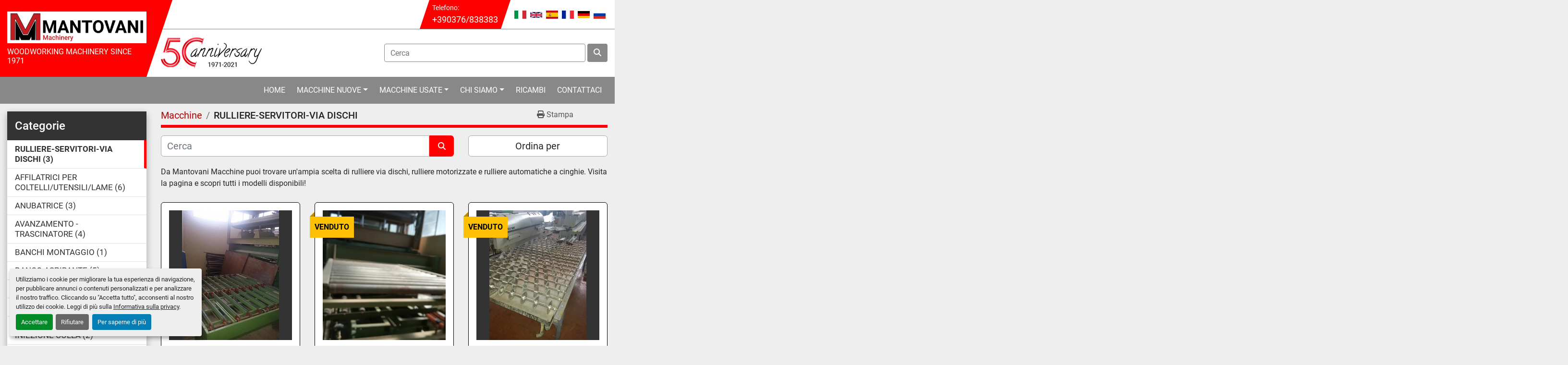

--- FILE ---
content_type: text/html; charset=utf-8
request_url: https://www.mantovanimacchine.it/rulliere-servitori-via-dischi
body_size: 10004
content:
<!DOCTYPE html><html id="mh" lang="it"><head><title>RULLIERE-SERVITORI-VIA DISCHI in vendita presso MANTOVANI Machinery</title><meta content="RULLIERE-SERVITORI-VIA DISCHI in vendita presso MANTOVANI Machinery" property="title" /><meta content="text/html; charset=UTF-8" http-equiv="Content-Type" /><meta content="width=device-width, initial-scale=1.0" name="viewport" /><meta content="Da Mantovani Macchine puoi trovare un'ampia scelta di rulliere via dischi, rulliere motorizzate e rulliere automatiche a cinghie. Visita la pagina e scopri tutti i modelli disponibili!" name="description" /><meta content="wss://system.machinio.com/cable" name="cable-url" /><meta content="Da Mantovani Macchine puoi trovare un'ampia scelta di rulliere via dischi, rulliere motorizzate e rulliere automatiche a cinghie. Visita la pagina e scopri tutti i modelli disponibili!" property="og:description" /><meta content="RULLIERE-SERVITORI-VIA DISCHI in vendita presso MANTOVANI Machinery" property="og:title" /><meta content="website" property="og:type" /><meta content="summary_large_image" property="twitter:card" /><meta content="RULLIERE-SERVITORI-VIA DISCHI in vendita presso MANTOVANI Machinery" property="twitter:title" /><meta content="Da Mantovani Macchine puoi trovare un'ampia scelta di rulliere via dischi, rulliere motorizzate e rulliere automatiche a cinghie. Visita la pagina e scopri tutti i modelli disponibili!" property="twitter:description" /><link href="https://i.machineryhost.com" rel="preconnect" /><link href="https://i.system.machinio.com" rel="preconnect" /><link href="https://s3.amazonaws.com" rel="preconnect" /><link rel="stylesheet" href="/styles/custom-298bbb51372737b8ef075b6249d43412.css" media="all" /><link rel="stylesheet" href="/packs/css/918-ca3a6288.css" media="all" />
<link rel="stylesheet" href="/packs/css/application-5f9e7bfe.css" media="all" /><style>@media (max-width: 576px){.site-header__logo img{height:80px}}
</style><link href="https://www.mantovanimacchine.it/rulliere-servitori-via-dischi" rel="canonical" /><meta content="https://www.mantovanimacchine.it/rulliere-servitori-via-dischi" property="og:url" /><link href="https://www.mantovanimacchine.it/rulliere-servitori-via-dischi" rel="alternate" hreflang="it" /><link href="https://www.mantovanimacchine.it/rulliere-servitori-via-dischi" rel="alternate" hreflang="x-default" /><link href="https://www.mantovanimacchine.it/en/roller-conveyors-serving-discs" rel="alternate" hreflang="en" /><link href="https://www.mantovanimacchine.it/es/transportadores-de-rodillos-servidores-mediante-discos" rel="alternate" hreflang="es" /><!-- Google Tag Manager -->
<script>(function(w,d,s,l,i){w[l]=w[l]||[];w[l].push({'gtm.start':
new Date().getTime(),event:'gtm.js'});var f=d.getElementsByTagName(s)[0],
j=d.createElement(s),dl=l!='dataLayer'?'&l='+l:'';j.async=true;j.src=
' https://www.googletagmanager.com/gtm.js?id='+i+dl;f.parentNode.insertBefore(j,f) ;
})(window,document,'script','dataLayer','GTM-W5V9W5B');</script>
<!-- End Google Tag Manager -->
<!-- Google Tag Manager (noscript) -->
<noscript><iframe src=" https://www.googletagmanager.com/ns.html?id=GTM-W5V9W5B "
height="0" width="0" style="display:none;visibility:hidden"></iframe></noscript>
<!-- End Google Tag Manager (noscript) --><link rel="icon" type="image/x-icon" href="https://f.machineryhost.com/b5dc4e5d9b495d0196f61d45b26ef33e/10025e3c3b4ee7e277cd5355a8ac7fa9/favicon.ico" /><link rel="apple-touch-icon" type="image/png" href="https://f.machineryhost.com/b5dc4e5d9b495d0196f61d45b26ef33e/10025e3c3b4ee7e277cd5355a8ac7fa9/favicon.ico" /><script id="json-ld" type="application/ld+json">{ "@context" : "https://schema.org", "@type" : "LocalBusiness", "name" : "MANTOVANI Machinery", "address" : "Str. Volta-Monzambano, 66, 46049 Volta mantovana MN, Italy", "url" : "https://www.mantovanimacchine.it", "image": "https://f.machineryhost.com/b5dc4e5d9b495d0196f61d45b26ef33e/7ebf89a048d37e1142a2c3700077b3ce/og_image.jpg", "telephone" : "+390376/838383"}</script></head><body class="listings-page body-s667 body-xl-container"><code data-configs="{&quot;currency&quot;:&quot;eur&quot;,&quot;convert_prices&quot;:false,&quot;gdpr_compliance&quot;:true,&quot;currency_iso_code&quot;:false,&quot;show_webshop_stripe_invoice_checkout_hint&quot;:false,&quot;private_price_webshop&quot;:false,&quot;enable_listing_quantity&quot;:false,&quot;allow_offer&quot;:false,&quot;terms_of_sales_path&quot;:null,&quot;automated_locale&quot;:false,&quot;primary_language_code&quot;:&quot;it&quot;,&quot;manual_languages&quot;:[&quot;it&quot;,&quot;en&quot;,&quot;es&quot;],&quot;controller_name&quot;:&quot;listings&quot;,&quot;webshop_type&quot;:&quot;ecommerce&quot;,&quot;create_webshop_lead&quot;:null,&quot;display_cookies_consent&quot;:true,&quot;privacy_policy_page&quot;:&quot;/pagine/privacy-policy&quot;,&quot;contact_form_attach_files_limit&quot;:10,&quot;submit_order_button_text&quot;:null,&quot;shopping_cart_header_title&quot;:null,&quot;custom_newsletter_button_title&quot;:null,&quot;enable_thank_you_page&quot;:null,&quot;restrict_lead_submission_by_buyer_location&quot;:false}"></code><div class="page-wrapper"><div class="hidden-print header-layout"><header class="site-header mantovani" id="site-header"><div class="container"><div class="row"><div class="col-12 col-lg-3"><div class="site-header__logo-container position-relative d-flex flex-column justify-content-center align-items-center"><div class="site-header__logo w-100 text-center text-lg-left "><a class="" href="/"><img class="" alt="MANTOVANI Machinery" src="https://f.machineryhost.com/b5dc4e5d9b495d0196f61d45b26ef33e/a19139dbcc72610074b450631e4ce220/logo.jpg" /></a></div><div class="site-header__description d-none d-lg-block mt-2">WOODWORKING MACHINERY SINCE 1971</div></div></div><div class="col-12 col-lg-9 d-flex flex-column"><div class="site-header__top-bar d-flex justify-content-center justify-content-lg-end position-relative"><div class="site-header__contacts position-relative mr-4 d-none d-md-flex align-items-center"><div class="phone d-flex flex-column site-header__contacts__item with-text no_icon"><span class="contact-text text mr-1">Telefono:</span><a class="contact-tracking phone notranslate" data-phone-ga-atrr="{&quot;action&quot;:&quot;click&quot;,&quot;category&quot;:&quot;Tel&quot;}" href="tel:+390376838383"> +390376/838383</a></div></div><div class="site-header__languages-widget hidden-print d-flex align-items-center" id="site-header-languages-widget"><div class="google-translate google-translate-list d-flex"><a class="px-1" data-lang="it" href="#"><img alt="it" src="/packs/static/node_modules/svg-country-flags/svg/it-58e75cebaf765e503d29.svg" /></a><a class="px-1" data-lang="en" href="#"><img alt="en-GB" src="/packs/static/node_modules/svg-country-flags/svg/gb-880efdae8333a77ffdf9.svg" /></a><a class="px-1" data-lang="es" href="#"><img alt="es" src="/packs/static/node_modules/svg-country-flags/svg/es-628f10fe057a86d47f75.svg" /></a><a class="px-1" data-lang="fr" href="#"><img alt="fr" src="/packs/static/node_modules/svg-country-flags/svg/fr-8bbb4186383e665cc3ee.svg" /></a><a class="px-1" data-lang="de" href="#"><img alt="de" src="/packs/static/node_modules/svg-country-flags/svg/de-cfbb0cf09f502653fe85.svg" /></a><a class="px-1" data-lang="ru" href="#"><img alt="ru" src="/packs/static/node_modules/svg-country-flags/svg/ru-f6bf75dc753a7e2944a7.svg" /></a></div></div></div><div class="d-flex align-items-center justify-content-end flex-grow-1 py-3"><div class="d-none d-lg-block mr-auto pr-3"><img class="img-fluid" src="https://f.machineryhost.com/af31995bd6969cc8ec965d960792680d/header_background.png" /></div><form action="/annunci" class="d-flex col-12 col-lg-6 p-0 site-header__search-bar" id="site-header-search-bar" method="get"><input aria-label="Search" autocomplete="off" class="site-header__search-bar__input ui-autocomplete-input form-control" data-role="searchbar" name="q" placeholder="Cerca" type="search" /><button class="text-nowrap btn ml-1 site-header__search-bar__submit" id="btn__search" title="submit" type="submit"><i class="fa fa-search"></i></button></form></div></div></div></div><div class="site-header__content py-3 sticky-nav"><div class="container"><div class="row"><div class="col-12"><nav class="primary-nav"><ul class="primary-nav__navbar"><li class="primary-nav__item home"><a class="primary-nav__link" href="/">Home</a></li><li class="primary-nav__item"><div class="dropdown primary-nav__dropdown"><div aria-expanded="false" aria-haspopup="true" class="primary-nav__link dropdown-toggle" id="newDropdownMenuButton" role="button"><a href="/nuova">Macchine Nuove</a></div><div aria-labelledby="newDropdownMenuButton" class="dropdown-menu primary-nav__dropdown-menu m-0"><div class="overflow-auto" style="max-height: 600px;"><div class="d-flex"><div class="primary-nav__link-block multicolumn px-2" style="column-count: 2;"><a class="dropdown-item" href="/nuova/avanzamento-trascinatore">AVANZAMENTO - TRASCINATORE</a><a class="dropdown-item" href="/nuova/banco-aspirante">BANCO ASPIRANTE</a><a class="dropdown-item" href="/nuova/bordatrice">BORDATRICE</a><a class="dropdown-item" href="/nuova/bordatrice-a-cartuccia-iniezione-colla">BORDATRICE A CARTUCCIA - INIEZIONE COLLA</a><a class="dropdown-item" href="/nuova/bordatrice-a-soffio-per-preincollati">BORDATRICE A SOFFIO PER PREINCOLLATI</a><a class="dropdown-item" href="/nuova/bordatrice-vasca-colla">BORDATRICE VASCA COLLA</a><a class="dropdown-item" href="/nuova/cabina-aspirante-per-polveri-carteggiatura">CABINA ASPIRANTE PER POLVERI CARTEGGIATURA</a><a class="dropdown-item" href="/nuova/cabina-verniciatura">CABINA VERNICIATURA</a><a class="dropdown-item" href="/nuova/calibro-levigatrici">CALIBRO LEVIGATRICI</a><a class="dropdown-item" href="/nuova/centro-di-lavoro">CENTRO DI LAVORO</a><a class="dropdown-item" href="/nuova/centro-di-lavoro-per-lavorazione-travi-e-strutture">CENTRO DI LAVORO PER LAVORAZIONE TRAVI E STRUTTURE</a><a class="dropdown-item" href="/nuova/combinata-filo-spessore">COMBINATA FILO SPESSORE</a><a class="dropdown-item" href="/nuova/combinata-universale">COMBINATA UNIVERSALE</a><a class="dropdown-item" href="/nuova/compressore">COMPRESSORE</a><a class="dropdown-item" href="/nuova/compressore-a-pistoni">COMPRESSORE A PISTONI</a><a class="dropdown-item" href="/nuova/filtro-aspirante-impianto-aspirante">FILTRO ASPIRANTE/IMPIANTO ASPIRANTE</a><a class="dropdown-item" href="/nuova/foratrice-multipla">FORATRICE MULTIPLA</a><a class="dropdown-item" href="/nuova/generatore-d-aria-calda-caldaie">GENERATORE D&#39;ARIA CALDA - CALDAIE</a><a class="dropdown-item" href="/nuova/incollatrice">INCOLLATRICE</a><a class="dropdown-item" href="/nuova/levigabordi">LEVIGABORDI</a><a class="dropdown-item" href="/nuova/levigatrice-a-disco">LEVIGATRICE A DISCO</a><a class="dropdown-item" href="/nuova/levigatrice-orizzontale">LEVIGATRICE ORIZZONTALE</a><a class="dropdown-item" href="/nuova/levigatrice-verticale">LEVIGATRICE VERTICALE</a><a class="dropdown-item" href="/nuova/pialla-filo">PIALLA FILO</a><a class="dropdown-item" href="/nuova/pialla-spessore">PIALLA SPESSORE</a><a class="dropdown-item" href="/nuova/pressa-a-caldo">PRESSA A CALDO</a><a class="dropdown-item" href="/nuova/rusticatrice-spazzolatrice">RUSTICATRICE SPAZZOLATRICE</a><a class="dropdown-item" href="/nuova/scorniciatrice">SCORNICIATRICE</a><a class="dropdown-item" href="/nuova/seghe-a-nastro">SEGHE A NASTRO</a><a class="dropdown-item" href="/nuova/sezionatrice-orizzontale">SEZIONATRICE ORIZZONTALE</a><a class="dropdown-item" href="/nuova/sezionatrice-verticale">Sezionatrice Verticale</a><a class="dropdown-item" href="/nuova/spazzoloni-brillantatrici">SPAZZOLONI - BRILLANTATRICI</a><a class="dropdown-item" href="/nuova/spruzzatrici-verniciatrici">SPRUZZATRICI - VERNICIATRICI</a><a class="dropdown-item" href="/nuova/squadratrice">SQUADRATRICE</a><a class="dropdown-item" href="/nuova/tenosquadratrice">TENOSQUADRATRICE</a><a class="dropdown-item" href="/nuova/tornio-per-legno-tortigliatrice">TORNIO PER LEGNO - TORTIGLIATRICE</a><a class="dropdown-item" href="/nuova/toupie-profilatrici">TOUPIE - PROFILATRICI</a><a class="dropdown-item" href="/nuova/troncatrici">Troncatrici</a><a class="dropdown-item" href="/nuova/troncatrici-troncatrici-doppie-radiali-ottimizzatrici">TRONCATRICI - TRONCATRICI DOPPIE - RADIALI - OTTIMIZZATRICI</a><hr /><a class="dropdown-item view-all" href="/categorie">Vedi tutto</a></div></div></div></div></div></li><li class="primary-nav__item"><div class="dropdown primary-nav__dropdown"><div aria-expanded="false" aria-haspopup="true" class="primary-nav__link dropdown-toggle" id="usedDropdownMenuButton" role="button"><a href="/usata">Macchine Usate</a></div><div aria-labelledby="usedDropdownMenuButton" class="dropdown-menu primary-nav__dropdown-menu m-0"><div class="overflow-auto" style="max-height: 600px;"><div class="d-flex"><div class="primary-nav__link-block multicolumn px-2" style="column-count: 2;"><a class="dropdown-item" href="/usata/affilatrici-per-coltelli-utensili-lame">AFFILATRICI PER COLTELLI/UTENSILI/LAME</a><a class="dropdown-item" href="/usata/anubatrice">ANUBATRICE</a><a class="dropdown-item" href="/usata/banchi-montaggio">BANCHI MONTAGGIO</a><a class="dropdown-item" href="/usata/banco-aspirante">BANCO ASPIRANTE</a><a class="dropdown-item" href="/usata/bedanatrici">BEDANATRICI</a><a class="dropdown-item" href="/usata/bordatrice">BORDATRICE</a><a class="dropdown-item" href="/usata/bricchettatrice">BRICCHETTATRICE</a><a class="dropdown-item" href="/usata/brillantatrice-a-tamponi-orbitanti">BRILLANTATRICE A TAMPONI ORBITANTI</a><a class="dropdown-item" href="/usata/cabina-aspirante-per-polveri-carteggiatura">CABINA ASPIRANTE PER POLVERI CARTEGGIATURA</a><a class="dropdown-item" href="/usata/cabina-verniciatura">CABINA VERNICIATURA</a><a class="dropdown-item" href="/usata/calibro-levigatrici">CALIBRO LEVIGATRICI</a><a class="dropdown-item" href="/usata/calibro-levigatrici-inferiori">CALIBRO LEVIGATRICI INFERIORI</a><a class="dropdown-item" href="/usata/calibro-levigatrici-sottosopra">CALIBRO LEVIGATRICI SOTTOSOPRA</a><a class="dropdown-item" href="/usata/carrello-elevatore">CARRELLO ELEVATORE</a><a class="dropdown-item" href="/usata/cavatrici-a-punta-catena">CAVATRICI A PUNTA / CATENA</a><a class="dropdown-item" href="/usata/cavettatrice">CAVETTATRICE</a><a class="dropdown-item" href="/usata/centri-di-lavoro-per-porte-finestre">CENTRI DI LAVORO PER PORTE - FINESTRE</a><a class="dropdown-item" href="/usata/centro-di-lavoro">CENTRO DI LAVORO</a><a class="dropdown-item" href="/usata/centro-di-lavoro-per-lavorazione-travi-e-strutture">CENTRO DI LAVORO PER LAVORAZIONE TRAVI E STRUTTURE</a><a class="dropdown-item" href="/usata/centro-di-lavoro-per-porte-e-finestre">CENTRO DI LAVORO PER PORTE E FINESTRE</a><a class="dropdown-item" href="/usata/combinata-filo-spessore">COMBINATA FILO SPESSORE</a><a class="dropdown-item" href="/usata/combinata-universale">COMBINATA UNIVERSALE</a><a class="dropdown-item" href="/usata/compressore">COMPRESSORE</a><a class="dropdown-item" href="/usata/contornatrice">CONTORNATRICE</a><a class="dropdown-item" href="/usata/essiccatoio-per-legno">ESSICCATOIO PER LEGNO</a><a class="dropdown-item" href="/usata/filtro-aspirante-impianto-aspirante">FILTRO ASPIRANTE/IMPIANTO ASPIRANTE</a><a class="dropdown-item" href="/usata/foratrice-multipla">FORATRICE MULTIPLA</a><a class="dropdown-item" href="/usata/forno-per-vernici">FORNO PER VERNICI</a><a class="dropdown-item" href="/usata/foro-inseritrici">FORO-INSERITRICI</a><a class="dropdown-item" href="/usata/generatore-d-aria-calda-caldaie">GENERATORE D&#39;ARIA CALDA - CALDAIE</a><a class="dropdown-item" href="/usata/giuntatrice-cucitrice">GIUNTATRICE-CUCITRICE</a><a class="dropdown-item" href="/usata/imballaggio-avvolgitori">IMBALLAGGIO/AVVOLGITORI</a><a class="dropdown-item" href="/usata/impregnatrice">IMPREGNATRICE</a><a class="dropdown-item" href="/usata/incollatrice">INCOLLATRICE</a><a class="dropdown-item" href="/usata/levigabordi">LEVIGABORDI</a><a class="dropdown-item" href="/usata/levigatrice-a-disco">LEVIGATRICE A DISCO</a><a class="dropdown-item" href="/usata/levigatrice-orizzontale">LEVIGATRICE ORIZZONTALE</a><a class="dropdown-item" href="/usata/levigatrice-verticale">LEVIGATRICE VERTICALE</a><a class="dropdown-item" href="/usata/macinatori">MACINATORI</a><a class="dropdown-item" href="/usata/multilama">MULTILAMA</a><a class="dropdown-item" href="/usata/pantografo-scolpitrice">PANTOGRAFO SCOLPITRICE</a><a class="dropdown-item" href="/usata/pantografo-verticale">PANTOGRAFO VERTICALE</a><a class="dropdown-item" href="/usata/pialla-filo">PIALLA FILO</a><a class="dropdown-item" href="/usata/pialla-spessore">PIALLA SPESSORE</a><a class="dropdown-item" href="/usata/piallatrice">PIALLATRICE</a><a class="dropdown-item" href="/usata/pressa-a-caldo">PRESSA A CALDO</a><a class="dropdown-item" href="/usata/pressa-a-freddo">PRESSA A FREDDO</a><a class="dropdown-item" href="/usata/pressa-a-membrana">PRESSA A MEMBRANA</a><a class="dropdown-item" href="/usata/pressa-per-listellare">PRESSA PER LISTELLARE</a><a class="dropdown-item" href="/usata/rivestitrice-doratrice">RIVESTITRICE-DORATRICE</a><a class="dropdown-item" href="/usata/rulliere-servitori-via-dischi">RULLIERE-SERVITORI-VIA DISCHI</a><a class="dropdown-item" href="/usata/rusticatrice-spazzolatrice">RUSTICATRICE SPAZZOLATRICE</a><a class="dropdown-item" href="/usata/scaffalature-cantilever">SCAFFALATURE - CANTILEVER</a><a class="dropdown-item" href="/usata/scorniciatrice">Scorniciatrice</a><a class="dropdown-item" href="/usata/seganastro-a-refendere">SEGANASTRO A REFENDERE</a><a class="dropdown-item" href="/usata/segatronchi">SEGATRONCHI</a><a class="dropdown-item" href="/usata/seghe-a-nastro">SEGHE A NASTRO</a><a class="dropdown-item" href="/usata/sezionatrice-orizzontale">SEZIONATRICE ORIZZONTALE</a><a class="dropdown-item" href="/usata/sezionatrice-verticale">SEZIONATRICE VERTICALE</a><a class="dropdown-item" href="/usata/spalmatrice-a-rulli">SPALMATRICE A RULLI</a><a class="dropdown-item" href="/usata/spazzolatrice">SPAZZOLATRICE</a><a class="dropdown-item" href="/usata/spazzoloni-brillantatrici">SPAZZOLONI - BRILLANTATRICI</a><a class="dropdown-item" href="/usata/spruzzatrici-verniciatrici">SPRUZZATRICI - VERNICIATRICI</a><a class="dropdown-item" href="/usata/squadratrice">SQUADRATRICE</a><a class="dropdown-item" href="/usata/squadratrice-doppia">SQUADRATRICE DOPPIA</a><a class="dropdown-item" href="/usata/strettoi">STRETTOI</a><a class="dropdown-item" href="/usata/taglierina-per-impiallacciatura">TAGLIERINA PER IMPIALLACCIATURA</a><a class="dropdown-item" href="/usata/tenonatrice">TENONATRICE</a><a class="dropdown-item" href="/usata/tenonatrice-stondante">TENONATRICE STONDANTE</a><a class="dropdown-item" href="/usata/tenosquadratrice">TENOSQUADRATRICE</a><a class="dropdown-item" href="/usata/tornio-per-legno-tortigliatrice">TORNIO PER LEGNO - TORTIGLIATRICE</a><a class="dropdown-item" href="/usata/toupie-profilatrici">TOUPIE - PROFILATRICI</a><a class="dropdown-item" href="/usata/traforo">TRAFORO</a><a class="dropdown-item" href="/usata/troncatrice-radiale">TRONCATRICE RADIALE</a><a class="dropdown-item" href="/usata/troncatrici">Troncatrici</a><a class="dropdown-item" href="/usata/troncatrici-troncatrici-doppie-radiali-ottimizzatrici">TRONCATRICI - TRONCATRICI DOPPIE - RADIALI - OTTIMIZZATRICI</a><hr /><a class="dropdown-item view-all" href="/categorie">Vedi tutto</a></div></div></div></div></div></li><li class="primary-nav__item"><div class="dropdown primary-nav__dropdown"><div aria-expanded="false" aria-haspopup="true" class="primary-nav__link dropdown-toggle" id="pagesMenuButton2173" role="button">Chi Siamo</div><div aria-labelledby="pagesMenuButton2173" class="dropdown-menu primary-nav__dropdown-menu m-0"><div class="d-flex"><div class="primary-nav__link-block"><a class="dropdown-item" href="/pagine/azienda">Azienda</a><a class="dropdown-item" href="/pagine/negozio">Negozio</a><a class="dropdown-item" href="/pagine/dove-siamo">Dove siamo</a></div></div></div></div></li><li class="primary-nav__item"><a class="primary-nav__link" href="/pagine/ricambi">Ricambi</a></li><li class="primary-nav__item"><a class="primary-nav__link" href="/pagine/contattaci">Contattaci</a></li></ul></nav><div class="hamburger-wrapper d-flex d-lg-none align-items-center justify-content-center" data-role="hamburger-menu"><button aria-label="Menu" class="hamburger hamburger--spin d-flex align-items-center" type="button"><div class="hamburger-box"><div class="hamburger-inner"></div></div></button><h5 class="ml-2 mb-0">Menu</h5></div></div></div></div></div></header></div><div class="page-layout" id="page-layout"><div class="page-inner" id="page-inner"><code class="hidden" data-query-params="{&quot;category&quot;:&quot;rulliere-servitori-via-dischi&quot;,&quot;selected_categories&quot;:[&quot;RULLIERE-SERVITORI-VIA DISCHI&quot;],&quot;lang&quot;:&quot;it&quot;,&quot;path&quot;:&quot;/listings&quot;}"></code><div class="container"><div class="row"><div class="col-12 col-lg-3 pt-lg-3 mb-lg-4"><div class="categories pt-3 pt-lg-0 d-block"><a class="my-0 categories-tree__button btn btn-primary w-100 d-flex justify-content-between align-items-center" data-role="side-categories-toggle" href="#"><span>Categorie</span><i class="fa fa-list-ul"></i></a><div class="categories-tree w-100 style_2" data-role="side-categories"><h4 class="categories-tree__header">Categorie</h4><p class="categories-tree__main active"><a href="/rulliere-servitori-via-dischi"><span>RULLIERE-SERVITORI-VIA DISCHI</span><span class="ml-1">3</span></a></p><p class="categories-tree__main"><a href="/affilatrici-per-coltelli-utensili-lame"><span>AFFILATRICI PER COLTELLI/UTENSILI/LAME</span><span class="ml-1">6</span></a></p><p class="categories-tree__main"><a href="/anubatrice"><span>ANUBATRICE</span><span class="ml-1">3</span></a></p><p class="categories-tree__main"><a href="/avanzamento-trascinatore"><span>AVANZAMENTO - TRASCINATORE</span><span class="ml-1">4</span></a></p><p class="categories-tree__main"><a href="/banchi-montaggio"><span>BANCHI MONTAGGIO</span><span class="ml-1">1</span></a></p><p class="categories-tree__main"><a href="/banco-aspirante"><span>BANCO ASPIRANTE</span><span class="ml-1">5</span></a></p><p class="categories-tree__main"><a href="/bedanatrici"><span>BEDANATRICI</span><span class="ml-1">2</span></a></p><p class="categories-tree__main"><a href="/bordatrice"><span>BORDATRICE</span><span class="ml-1">37</span></a></p><p class="categories-tree__main"><a href="/bordatrice-a-cartuccia-iniezione-colla"><span>BORDATRICE A CARTUCCIA - INIEZIONE COLLA</span><span class="ml-1">2</span></a></p><p class="categories-tree__main"><a href="/bordatrice-a-soffio-per-preincollati"><span>BORDATRICE A SOFFIO PER PREINCOLLATI</span><span class="ml-1">1</span></a></p><p class="categories-tree__main"><a href="/bordatrice-vasca-colla"><span>BORDATRICE VASCA COLLA</span><span class="ml-1">4</span></a></p><p class="categories-tree__main"><a href="/bricchettatrice"><span>BRICCHETTATRICE</span><span class="ml-1">12</span></a></p><p class="categories-tree__main"><a href="/brillantatrice-a-tamponi-orbitanti"><span>BRILLANTATRICE A TAMPONI ORBITANTI</span><span class="ml-1">1</span></a></p><p class="categories-tree__main"><a href="/cabina-aspirante-per-polveri-carteggiatura"><span>CABINA ASPIRANTE PER POLVERI CARTEGGIATURA</span><span class="ml-1">3</span></a></p><p class="categories-tree__main"><a href="/cabina-verniciatura"><span>CABINA VERNICIATURA</span><span class="ml-1">9</span></a></p><p class="categories-tree__main"><a href="/calibro-levigatrici"><span>CALIBRO LEVIGATRICI</span><span class="ml-1">40</span></a></p><p class="categories-tree__main"><a href="/calibro-levigatrici-inferiori"><span>CALIBRO LEVIGATRICI INFERIORI</span><span class="ml-1">2</span></a></p><p class="categories-tree__main"><a href="/calibro-levigatrici-sottosopra"><span>CALIBRO LEVIGATRICI SOTTOSOPRA</span><span class="ml-1">2</span></a></p><p class="categories-tree__main"><a href="/carrello-elevatore"><span>CARRELLO ELEVATORE</span><span class="ml-1">1</span></a></p><p class="categories-tree__main"><a href="/cavatrici-a-punta-catena"><span>CAVATRICI A PUNTA / CATENA</span><span class="ml-1">9</span></a></p><p class="categories-tree__main"><a href="/cavettatrice"><span>CAVETTATRICE</span><span class="ml-1">1</span></a></p><p class="categories-tree__main"><a href="/centri-di-lavoro-per-porte-finestre"><span>CENTRI DI LAVORO PER PORTE - FINESTRE</span><span class="ml-1">5</span></a></p><p class="categories-tree__main"><a href="/centro-di-lavoro"><span>CENTRO DI LAVORO</span><span class="ml-1">31</span></a></p><p class="categories-tree__main"><a href="/centro-di-lavoro-per-lavorazione-travi-e-strutture"><span>CENTRO DI LAVORO PER LAVORAZIONE TRAVI E STRUTTURE</span><span class="ml-1">3</span></a></p><p class="categories-tree__main"><a href="/centro-di-lavoro-per-porte-e-finestre"><span>CENTRO DI LAVORO PER PORTE E FINESTRE</span><span class="ml-1">1</span></a></p><p class="categories-tree__main"><a href="/combinata-filo-spessore"><span>Combinata filo spessore</span><span class="ml-1">22</span></a></p><p class="categories-tree__main"><a href="/combinata-universale"><span>COMBINATA UNIVERSALE</span><span class="ml-1">18</span></a></p><p class="categories-tree__main"><a href="/compressore"><span>COMPRESSORE</span><span class="ml-1">11</span></a></p><p class="categories-tree__main"><a href="/compressore-a-pistoni"><span>COMPRESSORE A PISTONI</span><span class="ml-1">1</span></a></p><p class="categories-tree__main"><a href="/contornatrice"><span>CONTORNATRICE</span><span class="ml-1">1</span></a></p><p class="categories-tree__main"><a href="/essiccatoio-per-legno"><span>ESSICCATOIO PER LEGNO</span><span class="ml-1">6</span></a></p><p class="categories-tree__main"><a href="/filtro-aspirante-impianto-aspirante"><span>FILTRO ASPIRANTE/IMPIANTO ASPIRANTE</span><span class="ml-1">17</span></a></p><p class="categories-tree__main"><a href="/foratrice-multipla"><span>FORATRICE MULTIPLA</span><span class="ml-1">23</span></a></p><p class="categories-tree__main"><a href="/forno-per-vernici"><span>FORNO PER VERNICI</span><span class="ml-1">1</span></a></p><p class="categories-tree__main"><a href="/foro-inseritrici"><span>FORO-INSERITRICI</span><span class="ml-1">2</span></a></p><p class="categories-tree__main"><a href="/generatore-d-aria-calda-caldaie"><span>GENERATORE D&#39;ARIA CALDA - CALDAIE</span><span class="ml-1">17</span></a></p><p class="categories-tree__main"><a href="/giuntatrice-cucitrice"><span>GIUNTATRICE-CUCITRICE</span><span class="ml-1">7</span></a></p><p class="categories-tree__main"><a href="/imballaggio-avvolgitori"><span>IMBALLAGGIO/AVVOLGITORI</span><span class="ml-1">1</span></a></p><p class="categories-tree__main"><a href="/impregnatrice"><span>IMPREGNATRICE</span><span class="ml-1">1</span></a></p><p class="categories-tree__main"><a href="/incollatrice"><span>INCOLLATRICE</span><span class="ml-1">9</span></a></p><p class="categories-tree__main"><a href="/levigabordi"><span>LEVIGABORDI</span><span class="ml-1">4</span></a></p><p class="categories-tree__main"><a href="/levigatrice-a-disco"><span>LEVIGATRICE A DISCO</span><span class="ml-1">3</span></a></p><p class="categories-tree__main"><a href="/levigatrice-orizzontale"><span>LEVIGATRICE ORIZZONTALE</span><span class="ml-1">16</span></a></p><p class="categories-tree__main"><a href="/levigatrice-verticale"><span>LEVIGATRICE VERTICALE</span><span class="ml-1">7</span></a></p><p class="categories-tree__main"><a href="/macinatori"><span>MACINATORI</span><span class="ml-1">8</span></a></p><p class="categories-tree__main"><a href="/multilama"><span>MULTILAMA</span><span class="ml-1">30</span></a></p><p class="categories-tree__main"><a href="/pantografo-scolpitrice"><span>PANTOGRAFO SCOLPITRICE</span><span class="ml-1">1</span></a></p><p class="categories-tree__main"><a href="/pantografo-verticale"><span>PANTOGRAFO VERTICALE</span><span class="ml-1">1</span></a></p><p class="categories-tree__main"><a href="/pialla-filo"><span>PIALLA FILO</span><span class="ml-1">22</span></a></p><p class="categories-tree__main"><a href="/pialla-spessore"><span>PIALLA SPESSORE</span><span class="ml-1">29</span></a></p><p class="categories-tree__main"><a href="/piallatrice"><span>PIALLATRICE</span><span class="ml-1">1</span></a></p><p class="categories-tree__main"><a href="/pressa-a-caldo"><span>PRESSA A CALDO</span><span class="ml-1">50</span></a></p><p class="categories-tree__main"><a href="/pressa-a-freddo"><span>PRESSA A FREDDO</span><span class="ml-1">8</span></a></p><p class="categories-tree__main"><a href="/pressa-a-membrana"><span>PRESSA A MEMBRANA</span><span class="ml-1">2</span></a></p><p class="categories-tree__main"><a href="/pressa-per-listellare"><span>PRESSA PER LISTELLARE</span><span class="ml-1">8</span></a></p><p class="categories-tree__main"><a href="/rivestitrice-doratrice"><span>RIVESTITRICE-DORATRICE</span><span class="ml-1">1</span></a></p><p class="categories-tree__main"><a href="/rusticatrice-spazzolatrice"><span>RUSTICATRICE SPAZZOLATRICE</span><span class="ml-1">5</span></a></p><p class="categories-tree__main"><a href="/scaffalature-cantilever"><span>SCAFFALATURE - CANTILEVER</span><span class="ml-1">1</span></a></p><p class="categories-tree__main"><a href="/scorniciatrice"><span>Scorniciatrice</span><span class="ml-1">12</span></a></p><p class="categories-tree__main"><a href="/seganastro-a-refendere"><span>SEGANASTRO A REFENDERE</span><span class="ml-1">3</span></a></p><p class="categories-tree__main"><a href="/segatronchi"><span>SEGATRONCHI</span><span class="ml-1">2</span></a></p><p class="categories-tree__main"><a href="/seghe-a-nastro"><span>SEGHE A NASTRO</span><span class="ml-1">29</span></a></p><p class="categories-tree__main"><a href="/sezionatrice-orizzontale"><span>Sezionatrice orizzontale</span><span class="ml-1">18</span></a></p><p class="categories-tree__main"><a href="/sezionatrice-verticale"><span>SEZIONATRICE VERTICALE</span><span class="ml-1">14</span></a></p><p class="categories-tree__main"><a href="/spalmatrice-a-rulli"><span>SPALMATRICE A RULLI</span><span class="ml-1">2</span></a></p><p class="categories-tree__main"><a href="/spazzolatrice"><span>SPAZZOLATRICE</span><span class="ml-1">2</span></a></p><p class="categories-tree__main"><a href="/spazzoloni-brillantatrici"><span>SPAZZOLONI - BRILLANTATRICI</span><span class="ml-1">6</span></a></p><p class="categories-tree__main"><a href="/spruzzatrici-verniciatrici"><span>SPRUZZATRICI - VERNICIATRICI</span><span class="ml-1">4</span></a></p><p class="categories-tree__main"><a href="/squadratrice"><span>SQUADRATRICE</span><span class="ml-1">54</span></a></p><p class="categories-tree__main"><a href="/squadratrice-doppia"><span>SQUADRATRICE DOPPIA</span><span class="ml-1">7</span></a></p><p class="categories-tree__main"><a href="/strettoi"><span>STRETTOI</span><span class="ml-1">13</span></a></p><p class="categories-tree__main"><a href="/taglierina-per-impiallacciatura"><span>TAGLIERINA PER IMPIALLACCIATURA</span><span class="ml-1">7</span></a></p><p class="categories-tree__main"><a href="/tenonatrice"><span>TENONATRICE</span><span class="ml-1">7</span></a></p><p class="categories-tree__main"><a href="/tenonatrice-stondante"><span>TENONATRICE STONDANTE</span><span class="ml-1">3</span></a></p><p class="categories-tree__main"><a href="/tenosquadratrice"><span>TENOSQUADRATRICE</span><span class="ml-1">15</span></a></p><p class="categories-tree__main"><a href="/tornio-per-legno-tortigliatrice"><span>TORNIO PER LEGNO - TORTIGLIATRICE</span><span class="ml-1">11</span></a></p><p class="categories-tree__main"><a href="/toupie-profilatrici"><span>TOUPIE - PROFILATRICI</span><span class="ml-1">46</span></a></p><p class="categories-tree__main"><a href="/traforo"><span>TRAFORO</span><span class="ml-1">1</span></a></p><p class="categories-tree__main"><a href="/troncatrice-radiale"><span>TRONCATRICE RADIALE</span><span class="ml-1">1</span></a></p><p class="categories-tree__main"><a href="/troncatrici"><span>Troncatrici</span><span class="ml-1">28</span></a></p><p class="categories-tree__main"><a href="/troncatrici-troncatrici-doppie-radiali-ottimizzatrici"><span>TRONCATRICI - TRONCATRICI DOPPIE - RADIALI - OTTIMIZZATRICI</span><span class="ml-1">7</span></a></p></div></div></div><div class="col-12 col-lg-9 mt-1 mb-4"><div class="default-search-bar"><div class="index-header__outer row"><div class="index-header col-12"><div class="index-header__inner row"><nav aria-label="breadcrumb" class="py-2 col-lg-9 pl-0"><ol class="breadcrumb mb-0" itemscope="" itemtype="http://schema.org/BreadcrumbList"><li class="breadcrumb-item" itemid="/categorie" itemprop="itemListElement" itemscope="" itemtype="http://schema.org/ListItem"><meta content="1" itemprop="position" /><a itemprop="item" itemtype="http://schema.org/Thing" itemid="/categorie" itemscope="itemscope" href="/categorie"><span itemprop="name">Macchine</span></a></li><li class="breadcrumb-item active" itemid="/rulliere-servitori-via-dischi" itemprop="itemListElement" itemscope="" itemtype="http://schema.org/ListItem"><meta content="2" itemprop="position" /><meta content="/rulliere-servitori-via-dischi" itemid="/rulliere-servitori-via-dischi" itemprop="item" itemscope="" itemtype="http://schema.org/Thing" /><h1 class="breadcrumb-title" content="RULLIERE-SERVITORI-VIA DISCHI" itemprop="name">RULLIERE-SERVITORI-VIA DISCHI</h1></li></ol></nav><div class="col-lg-3 pr-0 d-none d-lg-block utility-button__wrapper utility-button__wrapper--index"><button class="print-button btn mt-0" data-path="/print?category=rulliere-servitori-via-dischi&amp;selected_categories%5B%5D=RULLIERE-SERVITORI-VIA+DISCHI" data-role="js-print-listings"><i class="fa fa-print"></i> <span>Stampa</span></button></div></div></div></div><div class="row"><div class="index-controls hidden-print m-0 col-12 col-lg-8"><div class="search__outer w-100"><form action="/rulliere-servitori-via-dischi" class="search" method="get"><div class="row"><input aria-label="Cerca" autocomplete="off" class="search__input form-control col-10 col-lg-11" data-autocomplete-select-path="/annunci" data-role="searchbar" data-search-category="RULLIERE-SERVITORI-VIA DISCHI" name="q" placeholder="Cerca" type="search" /><button class="search__button btn col-2 col-lg-1 d-flex align-items-center justify-content-center" title="submit" type="submit"><i class="fa fa-search"></i></button></div></form><div class="autocomplete-wrapper"></div></div></div><a class="listing-filters-toggle btn btn-primary w-100 d-flex justify-content-between align-items-center mt-2 mb-3" href="#" id="filters-toggle-button"><span>Filtri</span><i class="fa fa-filter"></i></a><div class="listing-filters row m-0 col-lg-4"><div class="p-0 col-12"><div class="btn-group w-100"><button class="btn btn-light bg-white dropdown-toggle sort-by-toggle text-truncate" data-toggle="dropdown" title="Ordina per">Ordina per</button><div class="dropdown-menu w-100"><button class="select-sort-by dropdown-item active" data-direction="" data-href="/annunci" data-sort_by="">Rilevanza</button><button class="select-sort-by dropdown-item" data-direction="asc" data-href="/annunci" data-sort_by="manufacturer">Marca A-Z</button><button class="select-sort-by dropdown-item" data-direction="desc" data-href="/annunci" data-sort_by="manufacturer">Marca Z-A</button><button class="select-sort-by dropdown-item" data-direction="asc" data-href="/annunci" data-sort_by="model">Modello A-Z</button><button class="select-sort-by dropdown-item" data-direction="desc" data-href="/annunci" data-sort_by="model">Modello Z-A</button><button class="select-sort-by dropdown-item" data-direction="asc" data-href="/annunci" data-sort_by="year">Anno meno recente</button><button class="select-sort-by dropdown-item" data-direction="desc" data-href="/annunci" data-sort_by="year">Anno più recente</button><button class="select-sort_by dropdown-item js-sorting-more-btn">Specifiche</button></div></div></div></div></div></div><div class="mt-2"><div class="category-description ql-editor px-0 mt-2"><p>Da Mantovani Macchine puoi trovare un'ampia scelta di rulliere via dischi, rulliere motorizzate e rulliere automatiche a cinghie. Visita la pagina e scopri tutti i modelli disponibili!</p></div></div><div class="listings-index__outer"><div class="listings-index"><div class="row listings-grid" data-grids-amount="3"><div class="listing__wrapper kirch d-flex"><div class="listing w-100 d-flex flex-column justify-content-between"><a class="listing__figure listing-img__wrapper overflow-hidden d-flex justify-content-center" data-event-action="listing_image" data-id="558928" data-role="show-listing" href="/annunci/558928-rulliera-automatica-a-cinghie"><img alt="Usato RULLIERA AUTOMATICA A CINGHIE" class=" listing-img lazy owl-lazy listing-img--horizontal" data-src="https://i.machineryhost.com/9f8d61b6a92dc43ee2c34993f6416682/5e70d9ce78.jpg" src="/packs/static/listings/images/loading_image_it-4e46e40ac68ea20b1796.svg" /><div class="listing__figure__details d-flex align-items-center justify-content-center"><span class="btn btn-primary">Dettagli</span></div></a><div class="listing__content bg-secondary flex-grow-1 d-flex align-items-center justify-content-center text-center"><div class="listing__title"><a data-role="show-listing" data-id="558928" href="/annunci/558928-rulliera-automatica-a-cinghie">RULLIERA AUTOMATICA A CINGHIE</a></div></div></div></div><div class="listing__wrapper kirch d-flex"><div class="sold sold-badge">Venduto</div><div class="listing w-100 d-flex flex-column justify-content-between"><a class="listing__figure listing-img__wrapper overflow-hidden d-flex justify-content-center" data-event-action="listing_image" data-id="558930" data-role="show-listing" href="/annunci/558930-rulliera-motorizzata-1300-mm"><img alt="Usato RULLIERA MOTORIZZATA 1300 MM" class=" listing-img lazy owl-lazy listing-img--vertical" data-src="https://i.machineryhost.com/98c426382116939245bf73e84f9216b0/8926b3529d.jpg" src="/packs/static/listings/images/loading_image_it-4e46e40ac68ea20b1796.svg" /><div class="listing__figure__details d-flex align-items-center justify-content-center"><span class="btn btn-primary">Dettagli</span></div></a><div class="listing__content bg-secondary flex-grow-1 d-flex align-items-center justify-content-center text-center"><div class="listing__title"><a data-role="show-listing" data-id="558930" href="/annunci/558930-rulliera-motorizzata-1300-mm">RULLIERA MOTORIZZATA 1300 MM</a></div></div></div></div><div class="listing__wrapper kirch d-flex"><div class="sold sold-badge">Venduto</div><div class="listing w-100 d-flex flex-column justify-content-between"><a class="listing__figure listing-img__wrapper overflow-hidden d-flex justify-content-center" data-event-action="listing_image" data-id="558932" data-role="show-listing" href="/annunci/558932-rulliera-via-dischi-folle-3000x1500"><img alt="Usato RULLIERA VIA DISCHI FOLLE 3000X1500" class=" listing-img lazy owl-lazy listing-img--horizontal" data-src="https://i.machineryhost.com/810590da80c83d823392325ba436c137/01442cbb21.jpg" src="/packs/static/listings/images/loading_image_it-4e46e40ac68ea20b1796.svg" /><div class="listing__figure__details d-flex align-items-center justify-content-center"><span class="btn btn-primary">Dettagli</span></div></a><div class="listing__content bg-secondary flex-grow-1 d-flex align-items-center justify-content-center text-center"><div class="listing__title"><a data-role="show-listing" data-id="558932" href="/annunci/558932-rulliera-via-dischi-folle-3000x1500">RULLIERA VIA DISCHI FOLLE 3000X1500</a></div></div></div></div></div></div><div class="row"><div class="mt-ggw col-8 offset-2"></div></div></div></div></div></div></div><footer class="site-footer angle position-relative hidden-print" id="site-footer"><div class="container"><div class="row justify-content-between"><div class="site-footer_widget col-12 col-lg-4 d-flex flex-column"><div class="site-footer__logo  "><a class="" aria-label="MANTOVANI Machinery" href="/"><img alt="MANTOVANI Machinery" class="lazy" data-src="https://f.machineryhost.com/b5dc4e5d9b495d0196f61d45b26ef33e/a19139dbcc72610074b450631e4ce220/logo.jpg" /></a></div><div class="site-footer__contacts"><span class="font-weight-bold pl-4 contact-text notranslate">Sede dell'ufficio</span><div class="site-footer__contacts__item address d-flex"><a class="notranslate" href="https://www.google.com/maps/search/Str. Volta-Monzambano, 66, 46049 Volta mantovana MN, Italy" target="_blank"><span>Str. Volta-Monzambano, 66</span><br /><span>46049 Volta mantovana MN, Italy</span></a></div><span class="font-weight-bold pl-4 notranslate">Per carico e scarico tir e camion</span><div class="site-footer__contacts__item address d-flex"><a class="notranslate" href="https://goo.gl/maps/63HbRqzRrHyZpqJ36" target="_blank">Strada Colli Nord 26A</a></div><div class="site-footer__contacts__item phone d-flex"><div class="d-flex flex-column"><a class="contact-tracking phone notranslate" href="tel:+390376838383"> +390376/838383</a><a class="contact-tracking phone notranslate" href="tel:+393356902383"> +393356902383</a></div></div><div class="site-footer__contacts__item email d-flex"><a class="contact-tracking email notranslate" href="mailto:servizioclienti@mantovanimacchine.it"> servizioclienti@mantovanimacchine.it</a></div></div></div><div class="site-footer_widget col-12 col-lg-3 offset-lg-1 d-flex flex-column"><h4 class="mb-3">Menu</h4><div class="mt-3"><ul class="footer-nav nav"><li class="footer-nav__item"><a class="footer-nav__link active" href="/annunci">Macchine</a></li><li class="footer-nav__item"><a class="footer-nav__link active" href="/pagine/azienda">Azienda</a></li><li class="footer-nav__item"><a class="footer-nav__link active" href="/pagine/negozio">Negozio</a></li><li class="footer-nav__item"><a class="footer-nav__link active" href="/pagine/dove-siamo">Dove siamo</a></li><li class="footer-nav__item"><a class="footer-nav__link active" href="/pagine/ricambi">Ricambi</a></li><li class="footer-nav__item"><a class="footer-nav__link active" href="/pagine/contattaci">Contattaci</a></li><li class="footer-nav__item"><a class="footer-nav__link active" href="/pagine/privacy-policy">Privacy Policy </a></li></ul></div></div><div class="site-footer_widget col-12 col-lg-3 d-flex flex-column justify-content-between"><ul class="site-footer__external-links"><li><a class="btn btn-primary d-flex align-items-center justify-content-center" href="https://www.facebook.com/MantovaniMacchine/" rel="noopener" target="_blank"><i class="fa-facebook-f fa-brands"></i><span class="sr-only">facebook</span></a></li><li><a class="btn btn-primary d-flex align-items-center justify-content-center" href="https://www.youtube.com/user/mantmac" rel="noopener" target="_blank"><i class="fa-youtube fa-brands"></i><span class="sr-only">youtube</span></a></li></ul><div class="d-flex flex-column"><div class="site-footer__description mt-3"><div><h5>Visita il nostro negozio online</h5><p>Acquista direttamente online attrezzature e utensili su Mantovani Store</p><img data-src="https://f.machineryhost.com/b5dc4e5d9b495d0196f61d45b26ef33e/de590dac4d67a8bb5d9f896cd92d4647/1734098801398-ffe16394-6604-4407-b19e-7b42fd5066af-1.jpg" class="img-fluid mb-3 lazy">
<br /><a class="btn btn-lg btn-block text-uppercase btn-s667" href="https://www.mantovanistore.it/?_ga=2.90636186.1498014285.1591628348-1755559027.1588341008" target="_blank"><i class="fa fa-shopping-cart mr-2"></i>Store &amp; CO
<br /></a></div></div><div class="backlink mt-3"><a href="https://www.machinio.it/system" rel="noopener" target="_blank">Machinio System</a> sito web di <a href="https://www.machinio.it" rel="noopener" target="_blank">Machinio</a></div><div class="cookies mt-3"><a class="consent-modal-button" href="#">Personalizza le preferenze sui Cookies</a></div></div></div></div></div></footer><div class="fixed_container d-print-none"></div></div></div><script>
//<![CDATA[
var _rollbarConfig = {
  accessToken: "aec4e181ec6a45498ca430cb2d1dcff8",
  captureUncaught: true,
  captureUnhandledRejections: true,
  ignoredMessages: [
    '(.*)QuotaExceededError:(.*)',
    '(.*)DOM Exception 22:(.*)',
    'QuotaExceededError(.*)',
    'DOM Exception 22(.*)',
    'DOM Exception 22: QuotaExceededError: An attempt was made to add something to storage that exceeded the quota.',
    'The quota has been exceeded.',
    'Object Not Found Matching Id',
    'Script error.',
    '(.*)[lgst]\\.a\\.init is not a function\\.(.*)',
    "SyntaxError: Unexpected keyword 'this'",
    "Cannot read properties of null \\(reading .style.\\)",
    "null is not an object \\(evaluating .a\\.style.\\)",
    "Can't find variable: gmo",
    "scrollReadRandom",
    "replaceChildren is not a function",
    "Cannot read properties of undefined \\(reading .value.\\)"
  ],
  payload: {
    environment: "production"
  }
};
//]]>
</script><script src="/packs/js/runtime-4e83ecbc66661d7bb1f5.js" defer="defer"></script>
<script src="/packs/js/692-1ab0e0c46d8705502bce.js" defer="defer"></script>
<script src="/packs/js/706-cee65121c381e619848d.js" defer="defer"></script>
<script src="/packs/js/635-0afd58c9e729fe544641.js" defer="defer"></script>
<script src="/packs/js/918-9a6f14d0cc992d20f83e.js" defer="defer"></script>
<script src="/packs/js/989-1335ce700e1b197b2d49.js" defer="defer"></script>
<script src="/packs/js/162-de536d99abe3cac61da0.js" defer="defer"></script>
<script src="/packs/js/application-182fe7022b3d27ec462a.js" defer="defer"></script>
<script src="/packs/js/624-94c5ec60afc06453862e.js" defer="defer"></script>
<script src="/packs/js/rollbar-1c051f26f9e7b1752fca.js" defer="defer"></script>
<script src="/packs/js/528-7b8c29e36f679da2e684.js" defer="defer"></script>
<script src="/packs/js/cookies_consent-fa70676a950513e92dde.js" defer="defer"></script>
<script src="/packs/js/368-8e0a32fe4c52b049fb40.js" defer="defer"></script>
<script src="/packs/js/language_widget-7fd9400807aa2be592dc.js" defer="defer"></script>
<script src="/packs/js/764-c077c878bdeb25835260.js" defer="defer"></script>
<script src="/packs/js/841-90387483698fdd9030e6.js" defer="defer"></script>
<script src="/packs/js/gallery-27601d96fa6951f8d87e.js" defer="defer"></script>
<script src="/packs/js/sticky_header-60e519ca963dffe0bd64.js" defer="defer"></script>
<script src="/packs/js/owl_carousel-dca796c866e00378e552.js" defer="defer"></script><script crossorigin="anonymous" src="https://kit.fontawesome.com/722e3adc3e.js"></script><script src="https://cdnjs.cloudflare.com/polyfill/v3/polyfill.min.js?version=4.8.0&amp;features=Element.prototype.replaceChildren"></script></body></html>